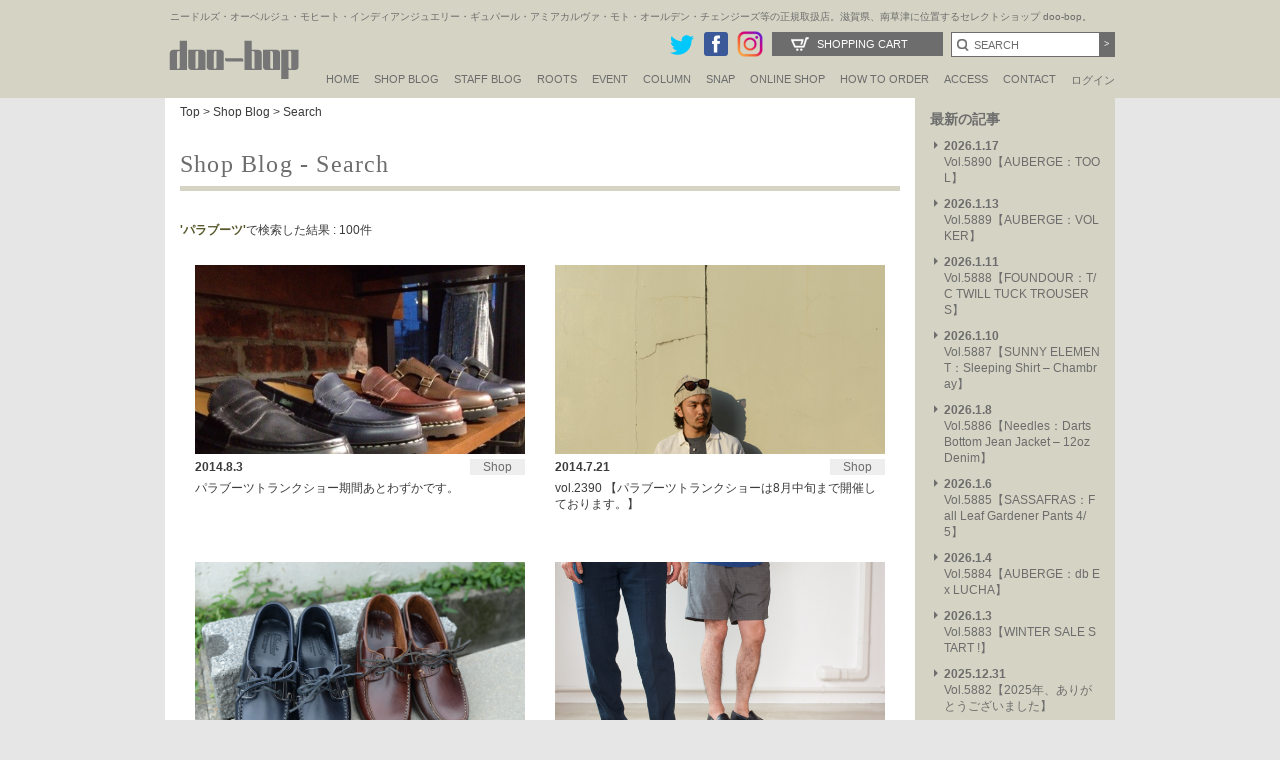

--- FILE ---
content_type: text/html; charset=UTF-8
request_url: https://www.doo-bop.com/?cat=5&s=%E3%83%91%E3%83%A9%E3%83%96%E3%83%BC%E3%83%84
body_size: 17808
content:

<!DOCTYPE html PUBLIC "-//W3C//DTD XHTML 1.0 Transitional//EN" "http://www.w3.org/TR/xhtml1/DTD/xhtml1-transitional.dtd">
<html xmlns:fb="http://www.facebook.com/2008/fbml" xmlns="http://www.w3.org/1999/xhtml" xml:lang="fi-fi" lang="fi-fi" dir="ltr" >
<head>
<meta name="facebook-domain-verification" content="lndbzd6rto5kmuhjyex7k9e03a7n27" />
<meta http-equiv="Content-Type" content="text/html; charset=utf-8" />
<meta http-equiv="X-UA-Compatible" content="IE=edge" />
<meta name="viewport" content="width=device-width,initial-scale=1.0,minimum-scale=1.0" />
<meta http-equiv="Pragma" content="no-cache" />
<meta http-equiv="cache-control" content="no-cache" />
<meta http-equiv="expires" content="0" />
<meta http-equiv="Content-language" content="ja,en" /> 
<meta name="google-site-verification" content="ZrSKPcumpxKqUTGFAGm8d_4b1_XyPgyQdmiA0N-3Zcs" />
<meta name="google-site-verification" content="2FaN3oD0U7jYMoH1SPlpFxplAx2U8IufgMnwmnmFSB4" />
<title>パラブーツ 検索結果 doo-bop Shop Blogアーカイブ-滋賀県、南草津のセレクトショップdoo-bop通販 |正規取扱店</title>
<meta name="description" content="パラブーツ 検索結果 doo-bop Shop Blogは毎日更新。doo-bop（ドゥーバップ）の取扱いブランドについて掘り下げて紹介しております。" />
<meta name="keywords" content="パラブーツ,検索結果,ブログ,doo-bop,オーベルジュ,ニードルズ,インディアンジュエリー,モト,グッドカルマデベロップメント,リコンテーラー,トゥイタッカペルティカ,ムーティ,サニーエレメント,スーパーノヴァ"  />
<link rel="shortcut icon" href="https://www.doo-bop.com/wp-content/themes/doobopofficialsite/images/doobop.ico" />
<link href="https://www.doo-bop.com/wp-content/themes/doobopofficialsite/staffblog/css/style.css?var20180301" rel="stylesheet" type="text/css" />
<link href="https://www.doo-bop.com/wp-content/themes/doobopofficialsite/style.css?var=20180301" rel="stylesheet" type="text/css" />
<link href="https://www.doo-bop.com/wp-content/themes/doobopofficialsite/css/header.css?20251111" rel="stylesheet" type="text/css" />


<script type="text/javascript" src="https://www.doo-bop.com/wp-content/themes/doobopofficialsite/js/jquery-1.9.1.min.js"></script>
<script type="text/javascript" src="https://www.doo-bop.com/wp-content/themes/doobopofficialsite/js/jquery.bxslider.min.js"></script>
<script type="text/javascript" src="https://www.doo-bop.com/wp-content/themes/doobopofficialsite/js/jquery.easing.1.3.js"></script>
<link href="https://www.doo-bop.com/wp-content/themes/doobopofficialsite/js/jquery.bxslider.css" rel="stylesheet" />
<!--<script type="text/javascript" src="/js/jquery_pack.js"></script>-->
<script type="text/javascript" src="https://www.doo-bop.com/wp-content/themes/doobopofficialsite/js/jquery.jcarousel.min.js"></script>
<!--<script type="text/javascript" src="/js/jquery.cycle.all.min.js"></script>-->
<script type="text/javascript" src="https://www.doo-bop.com/wp-content/themes/doobopofficialsite/js/cartcheck.js"></script>
<!--<script type="text/javascript" src="https://www.doo-bop.com/wp-content/themes/doobopofficialsite/js/jquery.cookie.js"></script>-->
<script type="text/javascript" src="https://www.doo-bop.com/wp-content/themes/doobopofficialsite/js/scripts.js"></script>
<script type="text/javascript" src="https://www.doo-bop.com/wp-content/themes/doobopofficialsite/js/scripts2.js"></script>
<script type="text/javascript" src="https://www.doo-bop.com/wp-content/themes/doobopofficialsite/js/ie8script.js"></script
>
<script src="https://www.doo-bop.com/wp-content/themes/doobopofficialsite/js/selectivizr-min.js" charset="utf-8"></script>
<!--[if lt IE 9]>
<script src="https://www.doo-bop.com/wp-content/themes/doobopofficialsite/js/html5shiv.js"></script>
<script src="https://www.doo-bop.com/wp-content/themes/doobopofficialsite/js/css3-mediaqueries.js"></script>
<![endif]-->

<script type="text/javascript">
<!--
function changeImage(inn){
	document.PHOTO.src=inn;
}
// -->
</script>

<!-- Google tag (gtag.js) -->
<script async src="https://www.googletagmanager.com/gtag/js?id=G-M6EB0PTDC6"></script>
<script>
  window.dataLayer = window.dataLayer || [];
  function gtag(){dataLayer.push(arguments);}
  gtag('js', new Date());

  gtag('config', 'G-M6EB0PTDC6');
</script>

<!-- Google Tag Manager20250930 -->
<script>(function(w,d,s,l,i){w[l]=w[l]||[];w[l].push({'gtm.start':
new Date().getTime(),event:'gtm.js'});var f=d.getElementsByTagName(s)[0],
j=d.createElement(s),dl=l!='dataLayer'?'&l='+l:'';j.async=true;j.src=
'https://www.googletagmanager.com/gtm.js?id='+i+dl;f.parentNode.insertBefore(j,f);
})(window,document,'script','dataLayer','GTM-MHWTCBH2');</script>
<!-- End Google Tag Manager -->
<meta name='robots' content='noindex, follow, max-image-preview:large' />
	<style>img:is([sizes="auto" i], [sizes^="auto," i]) { contain-intrinsic-size: 3000px 1500px }</style>
	<link rel='dns-prefetch' href='//www.googletagmanager.com' />
<link rel="alternate" type="application/rss+xml" title="doo-bop/ドゥーバップ &raquo; フィード" href="https://www.doo-bop.com/feed/" />
<link rel="alternate" type="application/rss+xml" title="doo-bop/ドゥーバップ &raquo; コメントフィード" href="https://www.doo-bop.com/comments/feed/" />
<link rel="alternate" type="application/rss+xml" title="doo-bop/ドゥーバップ &raquo; Tips カテゴリーのフィード" href="https://www.doo-bop.com/tips/feed/" />
<script type="text/javascript">
/* <![CDATA[ */
window._wpemojiSettings = {"baseUrl":"https:\/\/s.w.org\/images\/core\/emoji\/15.0.3\/72x72\/","ext":".png","svgUrl":"https:\/\/s.w.org\/images\/core\/emoji\/15.0.3\/svg\/","svgExt":".svg","source":{"concatemoji":"https:\/\/www.doo-bop.com\/wp-includes\/js\/wp-emoji-release.min.js?ver=6.7.4"}};
/*! This file is auto-generated */
!function(i,n){var o,s,e;function c(e){try{var t={supportTests:e,timestamp:(new Date).valueOf()};sessionStorage.setItem(o,JSON.stringify(t))}catch(e){}}function p(e,t,n){e.clearRect(0,0,e.canvas.width,e.canvas.height),e.fillText(t,0,0);var t=new Uint32Array(e.getImageData(0,0,e.canvas.width,e.canvas.height).data),r=(e.clearRect(0,0,e.canvas.width,e.canvas.height),e.fillText(n,0,0),new Uint32Array(e.getImageData(0,0,e.canvas.width,e.canvas.height).data));return t.every(function(e,t){return e===r[t]})}function u(e,t,n){switch(t){case"flag":return n(e,"\ud83c\udff3\ufe0f\u200d\u26a7\ufe0f","\ud83c\udff3\ufe0f\u200b\u26a7\ufe0f")?!1:!n(e,"\ud83c\uddfa\ud83c\uddf3","\ud83c\uddfa\u200b\ud83c\uddf3")&&!n(e,"\ud83c\udff4\udb40\udc67\udb40\udc62\udb40\udc65\udb40\udc6e\udb40\udc67\udb40\udc7f","\ud83c\udff4\u200b\udb40\udc67\u200b\udb40\udc62\u200b\udb40\udc65\u200b\udb40\udc6e\u200b\udb40\udc67\u200b\udb40\udc7f");case"emoji":return!n(e,"\ud83d\udc26\u200d\u2b1b","\ud83d\udc26\u200b\u2b1b")}return!1}function f(e,t,n){var r="undefined"!=typeof WorkerGlobalScope&&self instanceof WorkerGlobalScope?new OffscreenCanvas(300,150):i.createElement("canvas"),a=r.getContext("2d",{willReadFrequently:!0}),o=(a.textBaseline="top",a.font="600 32px Arial",{});return e.forEach(function(e){o[e]=t(a,e,n)}),o}function t(e){var t=i.createElement("script");t.src=e,t.defer=!0,i.head.appendChild(t)}"undefined"!=typeof Promise&&(o="wpEmojiSettingsSupports",s=["flag","emoji"],n.supports={everything:!0,everythingExceptFlag:!0},e=new Promise(function(e){i.addEventListener("DOMContentLoaded",e,{once:!0})}),new Promise(function(t){var n=function(){try{var e=JSON.parse(sessionStorage.getItem(o));if("object"==typeof e&&"number"==typeof e.timestamp&&(new Date).valueOf()<e.timestamp+604800&&"object"==typeof e.supportTests)return e.supportTests}catch(e){}return null}();if(!n){if("undefined"!=typeof Worker&&"undefined"!=typeof OffscreenCanvas&&"undefined"!=typeof URL&&URL.createObjectURL&&"undefined"!=typeof Blob)try{var e="postMessage("+f.toString()+"("+[JSON.stringify(s),u.toString(),p.toString()].join(",")+"));",r=new Blob([e],{type:"text/javascript"}),a=new Worker(URL.createObjectURL(r),{name:"wpTestEmojiSupports"});return void(a.onmessage=function(e){c(n=e.data),a.terminate(),t(n)})}catch(e){}c(n=f(s,u,p))}t(n)}).then(function(e){for(var t in e)n.supports[t]=e[t],n.supports.everything=n.supports.everything&&n.supports[t],"flag"!==t&&(n.supports.everythingExceptFlag=n.supports.everythingExceptFlag&&n.supports[t]);n.supports.everythingExceptFlag=n.supports.everythingExceptFlag&&!n.supports.flag,n.DOMReady=!1,n.readyCallback=function(){n.DOMReady=!0}}).then(function(){return e}).then(function(){var e;n.supports.everything||(n.readyCallback(),(e=n.source||{}).concatemoji?t(e.concatemoji):e.wpemoji&&e.twemoji&&(t(e.twemoji),t(e.wpemoji)))}))}((window,document),window._wpemojiSettings);
/* ]]> */
</script>
<style id='wp-emoji-styles-inline-css' type='text/css'>

	img.wp-smiley, img.emoji {
		display: inline !important;
		border: none !important;
		box-shadow: none !important;
		height: 1em !important;
		width: 1em !important;
		margin: 0 0.07em !important;
		vertical-align: -0.1em !important;
		background: none !important;
		padding: 0 !important;
	}
</style>
<link rel='stylesheet' id='wp-block-library-css' href='https://www.doo-bop.com/wp-includes/css/dist/block-library/style.min.css?ver=6.7.4' type='text/css' media='all' />
<style id='classic-theme-styles-inline-css' type='text/css'>
/*! This file is auto-generated */
.wp-block-button__link{color:#fff;background-color:#32373c;border-radius:9999px;box-shadow:none;text-decoration:none;padding:calc(.667em + 2px) calc(1.333em + 2px);font-size:1.125em}.wp-block-file__button{background:#32373c;color:#fff;text-decoration:none}
</style>
<style id='global-styles-inline-css' type='text/css'>
:root{--wp--preset--aspect-ratio--square: 1;--wp--preset--aspect-ratio--4-3: 4/3;--wp--preset--aspect-ratio--3-4: 3/4;--wp--preset--aspect-ratio--3-2: 3/2;--wp--preset--aspect-ratio--2-3: 2/3;--wp--preset--aspect-ratio--16-9: 16/9;--wp--preset--aspect-ratio--9-16: 9/16;--wp--preset--color--black: #000000;--wp--preset--color--cyan-bluish-gray: #abb8c3;--wp--preset--color--white: #ffffff;--wp--preset--color--pale-pink: #f78da7;--wp--preset--color--vivid-red: #cf2e2e;--wp--preset--color--luminous-vivid-orange: #ff6900;--wp--preset--color--luminous-vivid-amber: #fcb900;--wp--preset--color--light-green-cyan: #7bdcb5;--wp--preset--color--vivid-green-cyan: #00d084;--wp--preset--color--pale-cyan-blue: #8ed1fc;--wp--preset--color--vivid-cyan-blue: #0693e3;--wp--preset--color--vivid-purple: #9b51e0;--wp--preset--gradient--vivid-cyan-blue-to-vivid-purple: linear-gradient(135deg,rgba(6,147,227,1) 0%,rgb(155,81,224) 100%);--wp--preset--gradient--light-green-cyan-to-vivid-green-cyan: linear-gradient(135deg,rgb(122,220,180) 0%,rgb(0,208,130) 100%);--wp--preset--gradient--luminous-vivid-amber-to-luminous-vivid-orange: linear-gradient(135deg,rgba(252,185,0,1) 0%,rgba(255,105,0,1) 100%);--wp--preset--gradient--luminous-vivid-orange-to-vivid-red: linear-gradient(135deg,rgba(255,105,0,1) 0%,rgb(207,46,46) 100%);--wp--preset--gradient--very-light-gray-to-cyan-bluish-gray: linear-gradient(135deg,rgb(238,238,238) 0%,rgb(169,184,195) 100%);--wp--preset--gradient--cool-to-warm-spectrum: linear-gradient(135deg,rgb(74,234,220) 0%,rgb(151,120,209) 20%,rgb(207,42,186) 40%,rgb(238,44,130) 60%,rgb(251,105,98) 80%,rgb(254,248,76) 100%);--wp--preset--gradient--blush-light-purple: linear-gradient(135deg,rgb(255,206,236) 0%,rgb(152,150,240) 100%);--wp--preset--gradient--blush-bordeaux: linear-gradient(135deg,rgb(254,205,165) 0%,rgb(254,45,45) 50%,rgb(107,0,62) 100%);--wp--preset--gradient--luminous-dusk: linear-gradient(135deg,rgb(255,203,112) 0%,rgb(199,81,192) 50%,rgb(65,88,208) 100%);--wp--preset--gradient--pale-ocean: linear-gradient(135deg,rgb(255,245,203) 0%,rgb(182,227,212) 50%,rgb(51,167,181) 100%);--wp--preset--gradient--electric-grass: linear-gradient(135deg,rgb(202,248,128) 0%,rgb(113,206,126) 100%);--wp--preset--gradient--midnight: linear-gradient(135deg,rgb(2,3,129) 0%,rgb(40,116,252) 100%);--wp--preset--font-size--small: 13px;--wp--preset--font-size--medium: 20px;--wp--preset--font-size--large: 36px;--wp--preset--font-size--x-large: 42px;--wp--preset--spacing--20: 0.44rem;--wp--preset--spacing--30: 0.67rem;--wp--preset--spacing--40: 1rem;--wp--preset--spacing--50: 1.5rem;--wp--preset--spacing--60: 2.25rem;--wp--preset--spacing--70: 3.38rem;--wp--preset--spacing--80: 5.06rem;--wp--preset--shadow--natural: 6px 6px 9px rgba(0, 0, 0, 0.2);--wp--preset--shadow--deep: 12px 12px 50px rgba(0, 0, 0, 0.4);--wp--preset--shadow--sharp: 6px 6px 0px rgba(0, 0, 0, 0.2);--wp--preset--shadow--outlined: 6px 6px 0px -3px rgba(255, 255, 255, 1), 6px 6px rgba(0, 0, 0, 1);--wp--preset--shadow--crisp: 6px 6px 0px rgba(0, 0, 0, 1);}:where(.is-layout-flex){gap: 0.5em;}:where(.is-layout-grid){gap: 0.5em;}body .is-layout-flex{display: flex;}.is-layout-flex{flex-wrap: wrap;align-items: center;}.is-layout-flex > :is(*, div){margin: 0;}body .is-layout-grid{display: grid;}.is-layout-grid > :is(*, div){margin: 0;}:where(.wp-block-columns.is-layout-flex){gap: 2em;}:where(.wp-block-columns.is-layout-grid){gap: 2em;}:where(.wp-block-post-template.is-layout-flex){gap: 1.25em;}:where(.wp-block-post-template.is-layout-grid){gap: 1.25em;}.has-black-color{color: var(--wp--preset--color--black) !important;}.has-cyan-bluish-gray-color{color: var(--wp--preset--color--cyan-bluish-gray) !important;}.has-white-color{color: var(--wp--preset--color--white) !important;}.has-pale-pink-color{color: var(--wp--preset--color--pale-pink) !important;}.has-vivid-red-color{color: var(--wp--preset--color--vivid-red) !important;}.has-luminous-vivid-orange-color{color: var(--wp--preset--color--luminous-vivid-orange) !important;}.has-luminous-vivid-amber-color{color: var(--wp--preset--color--luminous-vivid-amber) !important;}.has-light-green-cyan-color{color: var(--wp--preset--color--light-green-cyan) !important;}.has-vivid-green-cyan-color{color: var(--wp--preset--color--vivid-green-cyan) !important;}.has-pale-cyan-blue-color{color: var(--wp--preset--color--pale-cyan-blue) !important;}.has-vivid-cyan-blue-color{color: var(--wp--preset--color--vivid-cyan-blue) !important;}.has-vivid-purple-color{color: var(--wp--preset--color--vivid-purple) !important;}.has-black-background-color{background-color: var(--wp--preset--color--black) !important;}.has-cyan-bluish-gray-background-color{background-color: var(--wp--preset--color--cyan-bluish-gray) !important;}.has-white-background-color{background-color: var(--wp--preset--color--white) !important;}.has-pale-pink-background-color{background-color: var(--wp--preset--color--pale-pink) !important;}.has-vivid-red-background-color{background-color: var(--wp--preset--color--vivid-red) !important;}.has-luminous-vivid-orange-background-color{background-color: var(--wp--preset--color--luminous-vivid-orange) !important;}.has-luminous-vivid-amber-background-color{background-color: var(--wp--preset--color--luminous-vivid-amber) !important;}.has-light-green-cyan-background-color{background-color: var(--wp--preset--color--light-green-cyan) !important;}.has-vivid-green-cyan-background-color{background-color: var(--wp--preset--color--vivid-green-cyan) !important;}.has-pale-cyan-blue-background-color{background-color: var(--wp--preset--color--pale-cyan-blue) !important;}.has-vivid-cyan-blue-background-color{background-color: var(--wp--preset--color--vivid-cyan-blue) !important;}.has-vivid-purple-background-color{background-color: var(--wp--preset--color--vivid-purple) !important;}.has-black-border-color{border-color: var(--wp--preset--color--black) !important;}.has-cyan-bluish-gray-border-color{border-color: var(--wp--preset--color--cyan-bluish-gray) !important;}.has-white-border-color{border-color: var(--wp--preset--color--white) !important;}.has-pale-pink-border-color{border-color: var(--wp--preset--color--pale-pink) !important;}.has-vivid-red-border-color{border-color: var(--wp--preset--color--vivid-red) !important;}.has-luminous-vivid-orange-border-color{border-color: var(--wp--preset--color--luminous-vivid-orange) !important;}.has-luminous-vivid-amber-border-color{border-color: var(--wp--preset--color--luminous-vivid-amber) !important;}.has-light-green-cyan-border-color{border-color: var(--wp--preset--color--light-green-cyan) !important;}.has-vivid-green-cyan-border-color{border-color: var(--wp--preset--color--vivid-green-cyan) !important;}.has-pale-cyan-blue-border-color{border-color: var(--wp--preset--color--pale-cyan-blue) !important;}.has-vivid-cyan-blue-border-color{border-color: var(--wp--preset--color--vivid-cyan-blue) !important;}.has-vivid-purple-border-color{border-color: var(--wp--preset--color--vivid-purple) !important;}.has-vivid-cyan-blue-to-vivid-purple-gradient-background{background: var(--wp--preset--gradient--vivid-cyan-blue-to-vivid-purple) !important;}.has-light-green-cyan-to-vivid-green-cyan-gradient-background{background: var(--wp--preset--gradient--light-green-cyan-to-vivid-green-cyan) !important;}.has-luminous-vivid-amber-to-luminous-vivid-orange-gradient-background{background: var(--wp--preset--gradient--luminous-vivid-amber-to-luminous-vivid-orange) !important;}.has-luminous-vivid-orange-to-vivid-red-gradient-background{background: var(--wp--preset--gradient--luminous-vivid-orange-to-vivid-red) !important;}.has-very-light-gray-to-cyan-bluish-gray-gradient-background{background: var(--wp--preset--gradient--very-light-gray-to-cyan-bluish-gray) !important;}.has-cool-to-warm-spectrum-gradient-background{background: var(--wp--preset--gradient--cool-to-warm-spectrum) !important;}.has-blush-light-purple-gradient-background{background: var(--wp--preset--gradient--blush-light-purple) !important;}.has-blush-bordeaux-gradient-background{background: var(--wp--preset--gradient--blush-bordeaux) !important;}.has-luminous-dusk-gradient-background{background: var(--wp--preset--gradient--luminous-dusk) !important;}.has-pale-ocean-gradient-background{background: var(--wp--preset--gradient--pale-ocean) !important;}.has-electric-grass-gradient-background{background: var(--wp--preset--gradient--electric-grass) !important;}.has-midnight-gradient-background{background: var(--wp--preset--gradient--midnight) !important;}.has-small-font-size{font-size: var(--wp--preset--font-size--small) !important;}.has-medium-font-size{font-size: var(--wp--preset--font-size--medium) !important;}.has-large-font-size{font-size: var(--wp--preset--font-size--large) !important;}.has-x-large-font-size{font-size: var(--wp--preset--font-size--x-large) !important;}
:where(.wp-block-post-template.is-layout-flex){gap: 1.25em;}:where(.wp-block-post-template.is-layout-grid){gap: 1.25em;}
:where(.wp-block-columns.is-layout-flex){gap: 2em;}:where(.wp-block-columns.is-layout-grid){gap: 2em;}
:root :where(.wp-block-pullquote){font-size: 1.5em;line-height: 1.6;}
</style>
<link rel='stylesheet' id='fancybox-css' href='https://www.doo-bop.com/wp-content/plugins/easy-fancybox/css/jquery.fancybox.min.css?ver=1.3.24' type='text/css' media='screen' />
<style id='fancybox-inline-css' type='text/css'>
#fancybox-outer{background:#fff}#fancybox-content{background:#fff;border-color:#fff;color:inherit;}
</style>
<script type="text/javascript" src="https://www.doo-bop.com/wp-includes/js/jquery/jquery.min.js?ver=3.7.1" id="jquery-core-js"></script>
<script type="text/javascript" src="https://www.doo-bop.com/wp-includes/js/jquery/jquery-migrate.min.js?ver=3.4.1" id="jquery-migrate-js"></script>

<!-- Site Kit によって追加された Google タグ（gtag.js）スニペット -->
<!-- Google アナリティクス スニペット (Site Kit が追加) -->
<script type="text/javascript" src="https://www.googletagmanager.com/gtag/js?id=GT-TBWLDCGF" id="google_gtagjs-js" async></script>
<script type="text/javascript" id="google_gtagjs-js-after">
/* <![CDATA[ */
window.dataLayer = window.dataLayer || [];function gtag(){dataLayer.push(arguments);}
gtag("set","linker",{"domains":["www.doo-bop.com"]});
gtag("js", new Date());
gtag("set", "developer_id.dZTNiMT", true);
gtag("config", "GT-TBWLDCGF");
 window._googlesitekit = window._googlesitekit || {}; window._googlesitekit.throttledEvents = []; window._googlesitekit.gtagEvent = (name, data) => { var key = JSON.stringify( { name, data } ); if ( !! window._googlesitekit.throttledEvents[ key ] ) { return; } window._googlesitekit.throttledEvents[ key ] = true; setTimeout( () => { delete window._googlesitekit.throttledEvents[ key ]; }, 5 ); gtag( "event", name, { ...data, event_source: "site-kit" } ); }; 
/* ]]> */
</script>
<link rel="https://api.w.org/" href="https://www.doo-bop.com/wp-json/" /><link rel="alternate" title="JSON" type="application/json" href="https://www.doo-bop.com/wp-json/wp/v2/categories/5" /><link rel="EditURI" type="application/rsd+xml" title="RSD" href="https://www.doo-bop.com/xmlrpc.php?rsd" />
<meta name="generator" content="WordPress 6.7.4" />
<meta name="generator" content="Site Kit by Google 1.170.0" /></head>

<body onload="init()" class="archive search search-results category category-tips category-5">
  <a name="top" id="top"></a>

<!--<div id="fb-root"></div>-->
<!--<script>(function(d, s, id) {
  var js, fjs = d.getElementsByTagName(s)[0];
  if (d.getElementById(id)) return;
  js = d.createElement(s); js.id = id;
  js.src = "//connect.facebook.net/ja_JP/sdk.js#xfbml=1&version=v2.8&appId=1448121172121985";
  fjs.parentNode.insertBefore(js, fjs);
}(document, 'script', 'facebook-jssdk'));</script>-->

  <div id="headerarea">
    <div id="header">
      <h1>ニードルズ・オーベルジュ・モヒート・インディアンジュエリー・ギュパール・アミアカルヴァ・モト・オールデン・チェンジーズ等の正規取扱店。滋賀県、南草津に位置するセレクトショップ doo-bop。</h1>
      <div class="title"><a href="https://www.doo-bop.com"><img src="https://www.doo-bop.com/wp-content/themes/doobopofficialsite/images/doo-bop.png" alt="doo-bopドゥーバップ" width="139" height="54" border="0" /></a></div>
      <div id="globalnavigation">
        <ul>
          <li><a href="https://www.doo-bop.com">HOME</a></li>
          <li><a href="https://www.doo-bop.com/tips/">SHOP BLOG</a></li>

          <li><a href="javascript:void()">STAFF BLOG</a>
            <ul>
              <li><a href="/nakajima/">NAKAJIMA'S BLOG</a></li>
			  <li><a href="/tsukamoto/">TSUKAMOTO'S BLOG</a></li>
       <!--<li><a href="/ogawa/">OGAWA'S BLOG</a></li>-->
<!--			  <li><a href="/tokura/">TOKURA'S BLOG</a></li>-->
<!--			  <li><a href="/fujii/">FUJII'S BLOG</a></li>-->
            </ul>
          </li>

          <li><a href="https://www.doo-bop.com/roots/">Roots</a></li>

          <li><a href="https://www.doo-bop.com/event/">EVENT</a></li>
		  <li><a href="https://www.doo-bop.com/column/">Column</a></li>

          <li><a href="https://www.doo-bop.com/snap/">Snap</a></li>


          <li><a href="https://www.doo-bop.com/shopping/">ONLINE SHOP</a></li>
          <li><a href="https://www.doo-bop.com/shopping/shop/index.php">How to Order</a>
            <ul>
              <li><a href="https://www.doo-bop.com/shopping/shop/index.php#order">How to Order</a></li>
<li><a href="https://www.doo-bop.com/shopping/shop/index.php#option">修理・ラッピングギフト</a></li>
<li><a href="https://www.doo-bop.com/shopping/shop/index.php#shop">特定商取引に関する表記</a></li>
<li><a href="https://www.doo-bop.com/shopping/shop/index.php#returned">返品・交換について</a></li>
<li><a href="https://www.doo-bop.com/shopping/shop/index.php#tokuten">doo-bop会員特典</a></li>
</ul>
</li>
          <li><a href="https://www.doo-bop.com/access/">ACCESS</a></li>
          <li><a href="https://www.doo-bop.com/shopping/contact/">CONTACT</a></li>
          <!--<li><a href="https://www.doo-bop.com/shopping/magazine/index.php">Mail magazine</a></li>-->
          <li class="ja"><a href="https://www.doo-bop.com/shopping/member/signin.php">ログイン</a></li>
        </ul>
      </div>
<div class="spview">
<div class="spmenu" id="spmenu">三</div>
<div class="onlineshop"><a href="https://www.doo-bop.com/shopping/sp/">オンラインショップ</a></div>

	          <div class="hlogin2-"><a href="https://www.doo-bop.com/shopping/sp/member/login.php">ログイン</a></div>



</div>
      <div class="searcharea2">
        <form name="searchform" method="post" action="https://www.doo-bop.com/shopping/products/list.php">
          <input type="text" name="txtKeyword" id="txtKeyword" size="20" onclick="javascript: document.getElementById('txtKeyword').value = '';" value="SEARCH" class="inputd" />
          <input type="submit" name="Submit" value="&gt;" class="nextb" />
        </form>
      </div>
      <div class="cart2"><a href="https://www.doo-bop.com/shopping/order/cart.php">Shopping Cart</a></div>
      
     
      
      <div class="snsbtn"><a href="https://twitter.com/doobopNO1" target="_blank"><img src="https://www.doo-bop.com/wp-content/themes/doobopofficialsite/images/twitter.png" alt="ドゥーバップTwitter" width="28" /></a><a href="https://www.facebook.com/doobopinc" target="_blank"><img src="https://www.doo-bop.com/wp-content/themes/doobopofficialsite/images/fb.png" width="28" alt="ドゥーバップFACEBOOK" /></a><a href="http://instagram.com/doobop11734" target="_blank"><img src="https://www.doo-bop.com/wp-content/themes/doobopofficialsite/images/btn_insta.png" alt="ドゥーバップinstagram" width="28" /></a><!--<a href="https://plus.google.com/114928534219790676100/about" target="_blank"><img src="https://www.doo-bop.com/wp-content/themes/doobopofficialsite/images/gp.png" alt="ドゥーバップGooglePlus" /></a>--></div>
    </div>
  </div>
  <!--//headerarea-->


  <div id="overlaybg2"></div>
<div id="overlayMenu">
<div class="logo"><a href="https://www.doo-bop.com"><img src="https://www.doo-bop.com/wp-content/themes/doobopofficialsite/images/doo-bop.png" alt="doo-bopドゥーバップ" width="139" height="54" border="0" /></a></div>
	<div class="menu-inner"> 
		<div id="menuclose"></div>
		
		<div class="menu-button">
								<a href="https://www.doo-bop.com/shopping/sp/member/login.php">ログイン</a>
				</div>

		<div class="menu-button custom">
		<a href="https://www.doo-bop.com/shopping/sp/index.php">オンラインショップ</a>
		</div>
	
		<div class="menu-inner2">	
	<ul>
	<li><a href="/nakajima/">Nakajima's Blog</a></li>
	<li><a href="/tsukamoto/">Tsukamoto's Blog</a></li>

	<li class="half"><a href="/tips/">Shop Blog</a></li>
	<li class="half"><a href="/roots/">Roots</a></li>
	<li class="half"><a href="/event/">Event</a></li>
	<li class="half"><a href="/column/">Column</a></li>
	<li class="half2"><a href="/snap/">Snap</a></li>
	</ul>
	<h4>Shop information</h4>
<ul>
<li><a href="https://www.doo-bop.com/shopping/sp/shop/index.php">How to Order</a></li>
<li><a href="https://www.doo-bop.com/shopping/sp/shop/tokuten.php">doo-bop会員特典</a></li>
<li><a href="https://www.doo-bop.com/shopping/sp/shop/wrapping.php">修理・ラッピングギフト</a></li>
<li><a href="https://www.doo-bop.com/shopping/sp/shop/shop.php">特定商取引に関する表記</a></li>
<li><a href="https://www.doo-bop.com/shopping/sp/shop/shop.php#returned">返品・交換について</a></li>
<li><a href="https://www.doo-bop.com/shopping/sp/shop/privacy.php">Privacy Policy</a></li>
<li><a href="https://www.doo-bop.com/shopping/sp/contact">お問い合わせ</a></li>
 </ul>
</div>


<div class="menu-button2">
		<a href="/">doo-bop オフィシャルサイト</a>
		</div>
	
		<ul class="snsiconsp">
		<li><a href="https://instagram.com/doobop11734" target="_blank"><img src="/shopping/images/btn_insta.png" alt="ドゥーバップinstagram" width="28" /></a></li>
		<li><a href="https://twitter.com/doobopNO1" target="_blank"><img src="/shopping/images/twitter.png" alt="ドゥーバップTwitter" width="28" /></a></li>
		<li><a href="https://www.facebook.com/doobopinc" target="_blank"><img src="/shopping/images/fb.png" width="28" alt="ドゥーバップFACEBOOK" border="0" /></a></li>
		</ul>
</div>
</div>
  <div id="container">
    <!--<div class="btntop"><a href="https://www.doo-bop.com"></a></div>-->

    <div id="contents">
      <div id="menumode"></div>

      <div id="blog_news">
        <p class="plist"><a href="/">Top</a>&nbsp;&gt;&nbsp;<a href="https://www.doo-bop.com/tips/" title="View all posts in Tips">Shop Blog</a>&nbsp;&gt;&nbsp;Search</p>
        <div id="blogtitle">Shop Blog - Search</div>
        <p class="keyword"><span class="tag">'パラブーツ'</span>で検索した結果&nbsp;:&nbsp;100件</p>
        <ul class="news2">
          <li>
            <a href="https://www.doo-bop.com/%e3%83%91%e3%83%a9%e3%83%96%e3%83%bc%e3%83%84%e3%83%88%e3%83%a9%e3%83%b3%e3%82%af%e3%82%b7%e3%83%a7%e3%83%bc%e6%9c%9f%e9%96%93%e3%81%82%e3%81%a8%e3%82%8f%e3%81%9a%e3%81%8b%e3%81%a7%e3%81%99%e3%80%82/">
              <div class="photo">
                <!--ブログ先頭の写真-->
                <img src="/wp-content/uploads/2014/08/20140803-191455-69295797.jpg" alt="20140803-191455-69295797.jpg" width="451" height="600" width="" height="" border="" /></div>
              <dl class="news">
                <dt class="cate tips">Shop</dt>
                <dd class="date">2014.8.3</dd>
                <dd class="kiji">パラブーツトランクショー期間あとわずかです。</dd>
              </dl>
            </a>
          </li>
          <li>
            <a href="https://www.doo-bop.com/vol-2390-%e3%80%90%e3%83%91%e3%83%a9%e3%83%96%e3%83%bc%e3%83%84%e3%83%88%e3%83%a9%e3%83%b3%e3%82%af%e3%82%b7%e3%83%a7%e3%83%bc%e3%81%af8%e6%9c%88%e4%b8%ad%e6%97%ac%e3%81%be%e3%81%a7%e9%96%8b%e5%82%ac/">
              <div class="photo">
                <!--ブログ先頭の写真-->
                <img src="/wp-content/uploads/2014/07/20121107-DSC_1037.jpg" alt="20121107-DSC_1037" width="492" height="750" width="" height="" border="" /></div>
              <dl class="news">
                <dt class="cate tips">Shop</dt>
                <dd class="date">2014.7.21</dd>
                <dd class="kiji">vol.2390 【パラブーツトランクショーは8月中旬まで開催しております。】</dd>
              </dl>
            </a>
          </li>
          <li>
            <a href="https://www.doo-bop.com/vol-2375-%e3%80%90%e3%83%91%e3%83%a9%e3%83%96%e3%83%bc%e3%83%84%e3%83%88%e3%83%a9%e3%83%b3%e3%82%af%e3%82%b7%e3%83%a7%e3%83%bc%e9%96%8b%e5%82%ac%e3%81%97%e3%81%be%e3%81%99%e3%80%91/">
              <div class="photo">
                <!--ブログ先頭の写真-->
                <img src="/wp-content/uploads/2014/07/20121023-DSC_7766.jpg" alt="20121023-DSC_7766" width="750" height="501" width="" height="" border="" /></div>
              <dl class="news">
                <dt class="cate tips">Shop</dt>
                <dd class="date">2014.7.6</dd>
                <dd class="kiji">vol.2375 【パラブーツトランクショー開催します!!!】</dd>
              </dl>
            </a>
          </li>
          <li>
            <a href="https://www.doo-bop.com/%e3%83%91%e3%83%a9%e3%83%96%e3%83%bc%e3%83%84%e3%80%81%e3%83%88%e3%83%a9%e3%83%b3%e3%82%af%e3%82%b7%e3%83%a7%e3%83%bc%e4%bb%8a%e5%b9%b4%e3%82%82%e9%96%8b%e5%82%ac%e8%87%b4%e3%81%97%e3%81%be%e3%81%99/">
              <div class="photo">
                <!--ブログ先頭の写真-->
                <img src="/wp-content/uploads/2014/07/20140618-DSC_3621.jpg" alt="20140618-DSC_3621" width="650" height="433" width="" height="" border="" /></div>
              <dl class="news">
                <dt class="cate tips">Shop</dt>
                <dd class="date">2014.7.3</dd>
                <dd class="kiji">パラブーツ、トランクショー今年も開催致します。</dd>
              </dl>
            </a>
          </li>
          <li>
            <a href="https://www.doo-bop.com/%e9%9b%a8%e3%81%ae%e6%97%a5%e3%81%af%e3%83%91%e3%83%a9%e3%83%96%e3%83%bc%e3%83%84%e3%81%a7%e3%80%82%e9%9b%aa%e3%81%ae%e6%97%a5%e3%82%82%e3%83%91%e3%83%a9%e3%83%96%e3%83%bc%e3%83%84%e3%81%a7%e5%ae%89/">
              <div class="photo">
                <!--ブログ先頭の写真-->
                <img src="/wp-content/uploads/2014/02/o0600039912839911168.jpg" width="600" height="399" width="" height="" border="" /></div>
              <dl class="news">
                <dt class="cate tips">Shop</dt>
                <dd class="date">2014.2.8</dd>
                <dd class="kiji">雨の日はパラブーツで。雪の日もパラブーツで安心の足元を。</dd>
              </dl>
            </a>
          </li>
          <li>
            <a href="https://www.doo-bop.com/vol-2197%e3%80%80%e3%80%8e%e5%a4%a7%e5%ae%9a%e7%95%aa%e3%83%91%e3%83%a9%e3%83%96%e3%83%bc%e3%83%84%e3%81%8b%e3%82%89%e6%b0%97%e5%93%81%e6%bc%82%e3%81%86%e5%93%81%e7%95%aa%e3%81%ae%e3%81%94%e7%b4%b9/">
              <div class="photo">
                <!--ブログ先頭の写真-->
                <img src="/tipsimg/2014/01/0108/20140108-DSC_3355.jpg" width="750" height="499" width="" height="" border="" /></div>
              <dl class="news">
                <dt class="cate tips">Shop</dt>
                <dd class="date">2014.1.8</dd>
                <dd class="kiji">vol.2197 『大定番パラブーツから気品漂う品番のご紹介です』</dd>
              </dl>
            </a>
          </li>
          <li>
            <a href="https://www.doo-bop.com/vol-3705%e3%80%90needles%ef%bc%9acenter-seam-easy-pant%e3%80%91/">
              <div class="photo">
                <!--ブログ先頭の写真-->
                <img src="/wp-content/uploads/2018/07/DSC_7908-1.jpg" alt="dsc_7908" width="750" height="450" width="" height="" border="" /></div>
              <dl class="news">
                <dt class="cate tips">Shop</dt>
                <dd class="date">2018.7.31</dd>
                <dd class="kiji">Vol.3705【Needles：Center Seam Easy Pant】</dd>
              </dl>
            </a>
          </li>
          <li>
            <a href="https://www.doo-bop.com/vol-3353%e3%80%90sassafras%ef%bc%9afall-leaf-sprayer-gabardine%e3%80%82%e3%80%91/">
              <div class="photo">
                <!--ブログ先頭の写真-->
                <img src="/wp-content/uploads/2017/06/20170613-DSC_3430.jpg" alt="20170613-dsc_3430" width="750" height="450" width="" height="" border="" /></div>
              <dl class="news">
                <dt class="cate tips">Shop</dt>
                <dd class="date">2017.6.14</dd>
                <dd class="kiji">vol.3353【SASSAFRAS：Fall Leaf Sprayer &#8211; Gabardine。】</dd>
              </dl>
            </a>
          </li>
          <li>
            <a href="https://www.doo-bop.com/vol-3188-%e3%80%90paraboot-collection%e3%81%a8roots%e6%9b%b4%e6%96%b0%e3%80%82%e3%80%91/">
              <div class="photo">
                <!--ブログ先頭の写真-->
                <img src="/wp-content/uploads/2016/12/DSC_7690.jpg" alt="dsc_7690" width="750" height="450" width="" height="" border="" /></div>
              <dl class="news">
                <dt class="cate tips">Shop</dt>
                <dd class="date">2016.12.4</dd>
                <dd class="kiji">vol.3188 【PARABOOT CollectionとRoots更新。】</dd>
              </dl>
            </a>
          </li>
          <li>
            <a href="https://www.doo-bop.com/vol-3185-%e3%80%90paraboot%e3%81%ae%e3%83%aa%e3%82%b9%e3%83%ac%e3%82%b6%e3%83%bc%e3%80%82%e3%80%91/">
              <div class="photo">
                <!--ブログ先頭の写真-->
                <img src="/wp-content/uploads/2016/12/DSC_6170.jpg" alt="dsc_6170" width="750" height="450" width="" height="" border="" /></div>
              <dl class="news">
                <dt class="cate tips">Shop</dt>
                <dd class="date">2016.12.1</dd>
                <dd class="kiji">vol.3185 【Parabootのリスレザー。】</dd>
              </dl>
            </a>
          </li>
          <li>
            <a href="https://www.doo-bop.com/vol-3181-%e3%80%90paraboot-trunk-show%e3%81%a8%e3%80%82%e3%80%91/">
              <div class="photo">
                <!--ブログ先頭の写真-->
                <img src="/wp-content/uploads/2016/11/DSC_3971.jpg" alt="dsc_3971" width="750" height="501" width="" height="" border="" /></div>
              <dl class="news">
                <dt class="cate tips">Shop</dt>
                <dd class="date">2016.11.27</dd>
                <dd class="kiji">vol.3181 【Paraboot Trunk ShowとShoe CareとDual Thermo。】</dd>
              </dl>
            </a>
          </li>
          <li>
            <a href="https://www.doo-bop.com/vol-3127-%e3%80%90mojito-2017-ss-pre-meeting-%e3%81%84%e3%82%88%e3%81%84%e3%82%88%e6%98%8e%e6%97%a5%e3%81%8b%e3%82%89%e3%80%82%e3%80%91/">
              <div class="photo">
                <!--ブログ先頭の写真-->
                <img src="/wp-content/uploads/2016/09/DSC_7488.jpg" alt="dsc_7488" width="750" height="482" width="" height="" border="" /></div>
              <dl class="news">
                <dt class="cate tips">Shop</dt>
                <dd class="date">2016.9.30</dd>
                <dd class="kiji">vol.3127 【MOJITO 2017 S/S Pre-meeting.いよいよ明日から。】</dd>
              </dl>
            </a>
          </li>
          <li>
            <a href="https://www.doo-bop.com/vol-3126-%e3%80%90%e9%9b%a8%e3%81%ae%e6%97%a5%e3%81%ae%e4%b8%80%e8%b6%b3%e3%80%82%e3%80%91/">
              <div class="photo">
                <!--ブログ先頭の写真-->
                <img src="/wp-content/uploads/2016/09/DSC_5715.jpg" alt="dsc_5715" width="750" height="482" width="" height="" border="" /></div>
              <dl class="news">
                <dt class="cate tips">Shop</dt>
                <dd class="date">2016.9.29</dd>
                <dd class="kiji">vol.3126 【雨の日の一足。】</dd>
              </dl>
            </a>
          </li>
          <li>
            <a href="https://www.doo-bop.com/vol-3106-%e3%80%90sassafeas%e3%82%88%e3%82%8a%e5%ae%9a%e7%95%aa%e3%81%ae1%e6%9c%ac%e3%81%8c%e5%85%a5%e8%8d%b7%e3%81%97%e3%81%be%e3%81%97%e3%81%9f%e3%80%82%e3%80%91/">
              <div class="photo">
                <!--ブログ先頭の写真-->
                <img src="/wp-content/uploads/2016/09/DSC_5186.jpg" alt="DSC_5186" width="750" height="450" width="" height="" border="" /></div>
              <dl class="news">
                <dt class="cate tips">Shop</dt>
                <dd class="date">2016.9.6</dd>
                <dd class="kiji">vol.3106 【SASSAFEASより定番の1本が入荷しました。】</dd>
              </dl>
            </a>
          </li>
          <li>
            <a href="https://www.doo-bop.com/vol-3007-%e3%80%90paraboot-reims-nuit-%e5%86%8d%e5%85%a5%e8%8d%b7%ef%bc%81%ef%bc%81%e3%80%91/">
              <div class="photo">
                <!--ブログ先頭の写真-->
                <img src="/wp-content/uploads/2016/05/DSC_5532.jpg" alt="DSC_5532" width="750" height="422" width="" height="" border="" /></div>
              <dl class="news">
                <dt class="cate tips">Shop</dt>
                <dd class="date">2016.5.22</dd>
                <dd class="kiji">vol.3007 【PARABOOT REIMS &#8211; NUIT 再入荷！！】</dd>
              </dl>
            </a>
          </li>
          <li>
            <a href="https://www.doo-bop.com/vol-2998-%e3%80%90paraboot-barth%e3%80%82%e3%80%91/">
              <div class="photo">
                <!--ブログ先頭の写真-->
                <img src="//wp-content/uploads/2016/05/DSC_1111.jpg" alt="DSC_1111" width="750" height="450" width="" height="" border="" /></div>
              <dl class="news">
                <dt class="cate tips">Shop</dt>
                <dd class="date">2016.5.12</dd>
                <dd class="kiji">vol.2998 【PARABOOT Barth。】</dd>
              </dl>
            </a>
          </li>
          <li>
            <a href="https://www.doo-bop.com/vol-2979-%e3%80%90%e5%88%a5%e6%b3%a8%e3%82%b7%e3%83%a3%e3%83%84%e3%81%8c%e5%85%a5%e8%8d%b7%e3%81%97%e3%81%a6%e3%81%8a%e3%82%8a%e3%81%be%e3%81%99%e3%80%82%e3%80%91/">
              <div class="photo">
                <!--ブログ先頭の写真-->
                <img src="/wp-content/uploads/2016/04/DSC_1877.jpg" alt="DSC_1877" width="750" height="501" width="" height="" border="" /></div>
              <dl class="news">
                <dt class="cate tips">Shop</dt>
                <dd class="date">2016.4.23</dd>
                <dd class="kiji">vol.2979 【INDIVIDUALIZED SHIRTSの別注品番が入荷しております。】</dd>
              </dl>
            </a>
          </li>
          <li>
            <a href="https://www.doo-bop.com/vol-2970%e3%80%90teatora-ice-tropical-%e3%82%b7%e3%83%aa%e3%83%bc%e3%82%ba%e3%80%82%e3%80%91/">
              <div class="photo">
                <!--ブログ先頭の写真-->
                <img src="/wp-content/uploads/2016/04/DSC_9162.jpg" alt="DSC_9162" width="750" height="501" width="" height="" border="" /></div>
              <dl class="news">
                <dt class="cate tips">Shop</dt>
                <dd class="date">2016.4.11</dd>
                <dd class="kiji">vol.2970【TEATORA ICE TROPICAL シリーズ。】</dd>
              </dl>
            </a>
          </li>
        </ul>
        <!-- pager -->
              <div class="navigation">


        <!--最新の記事-->
        <a href="https://www.doo-bop.com/?cat=5&#038;s=%E3%83%91%E3%83%A9%E3%83%96%E3%83%BC%E3%83%84" class="first">&lt;&lt;&nbsp;First Page</a>
        <!--１つ新しい記事-->
        <!--<a href="#" class="prev">&lt;&lt;&nbsp;PREV</a>-->
                <!--最古の記事-->
        <a href="https://www.doo-bop.com/page/6/?cat=5&#038;s=%E3%83%91%E3%83%A9%E3%83%96%E3%83%BC%E3%83%84" class="last">Last Page&nbsp;&gt;&gt;</a>
        <!--１つ古い記事-->
        <!--<a href="#" class="next">NEXT&nbsp;&gt;&gt;</a>-->
        <a href="https://www.doo-bop.com/page/2/?cat=5&#038;s=%E3%83%91%E3%83%A9%E3%83%96%E3%83%BC%E3%83%84" class="next">NEXT&nbsp;&gt;&gt;</a>      </div>
        <!-- /pager -->

      </div>
      <!--//blog_news↑-->

      <div id="sub">
        <!-- 最近の記事 -->
              <div class="section" id="newEntry">
        <p class="title">最新の記事</p>
        <ul>
          <li><a href="https://www.doo-bop.com/vol-5890%e3%80%90auberge%ef%bc%9atool%e3%80%91/" title="Vol.5890【AUBERGE：TOOL】"><span class="date">2026.1.17</span><br />Vol.5890【AUBERGE：TOOL】</a></li>
          <li><a href="https://www.doo-bop.com/vol-5889%e3%80%90auberge%ef%bc%9avolker%e3%80%91/" title="Vol.5889【AUBERGE：VOLKER】"><span class="date">2026.1.13</span><br />Vol.5889【AUBERGE：VOLKER】</a></li>
          <li><a href="https://www.doo-bop.com/vol-5888%e3%80%90foundour%ef%bc%9at-c-twill-tuck-trousers%e3%80%91/" title="Vol.5888【FOUNDOUR：T/C TWILL TUCK TROUSERS】"><span class="date">2026.1.11</span><br />Vol.5888【FOUNDOUR：T/C TWILL TUCK TROUSERS】</a></li>
          <li><a href="https://www.doo-bop.com/vol-5887%e3%80%90sunny-element%ef%bc%9asleeping-shirt-chambray%e3%80%91/" title="Vol.5887【SUNNY ELEMENT：Sleeping Shirt &#8211; Chambray】"><span class="date">2026.1.10</span><br />Vol.5887【SUNNY ELEMENT：Sleeping Shirt &#8211; Chambray】</a></li>
          <li><a href="https://www.doo-bop.com/vol-5886%e3%80%90needles%ef%bc%9adarts-bottom-jean-jacket-12oz-denim%e3%80%91/" title="Vol.5886【Needles：Darts Bottom Jean Jacket &#8211; 12oz Denim】"><span class="date">2026.1.8</span><br />Vol.5886【Needles：Darts Bottom Jean Jacket &#8211; 12oz Denim】</a></li>
          <li><a href="https://www.doo-bop.com/vol-5885%e3%80%90sassafras%ef%bc%9afall-leaf-gardener-pants-4-5%e3%80%91/" title="Vol.5885【SASSAFRAS：Fall Leaf Gardener Pants 4/5】"><span class="date">2026.1.6</span><br />Vol.5885【SASSAFRAS：Fall Leaf Gardener Pants 4/5】</a></li>
          <li><a href="https://www.doo-bop.com/vol-5884%e3%80%90auberge%ef%bc%9adb-ex-lucha%e3%80%91/" title="Vol.5884【AUBERGE：db Ex LUCHA】"><span class="date">2026.1.4</span><br />Vol.5884【AUBERGE：db Ex LUCHA】</a></li>
          <li><a href="https://www.doo-bop.com/vol-5883%e3%80%90winter-sale-start-%e3%80%91/" title="Vol.5883【WINTER SALE START !】"><span class="date">2026.1.3</span><br />Vol.5883【WINTER SALE START !】</a></li>
          <li><a href="https://www.doo-bop.com/vol-5882%e3%80%902025%e5%b9%b4%e3%80%81%e3%81%82%e3%82%8a%e3%81%8c%e3%81%a8%e3%81%86%e3%81%94%e3%81%96%e3%81%84%e3%81%be%e3%81%97%e3%81%9f%e3%80%91/" title="Vol.5882【2025年、ありがとうございました】"><span class="date">2025.12.31</span><br />Vol.5882【2025年、ありがとうございました】</a></li>
          <li><a href="https://www.doo-bop.com/vol-5881%e3%80%90%e6%98%8e%e6%97%a531%e6%97%a5%e3%81%ae%e5%96%b6%e6%a5%ad%e3%81%af17%e6%99%82%e3%81%be%e3%81%a7%e3%81%a7%e3%81%99%e3%80%91/" title="Vol.5881【明日31日の営業は17時までです】"><span class="date">2025.12.30</span><br />Vol.5881【明日31日の営業は17時までです】</a></li>
        </ul>
      </div><!-- /section -->

        <!--アーカイブ-->
        <div class="section" id="archive">
          <p class="title">アーカイブ</p>
          <select name="archive-dropdown" onchange='document.location.href=this.options[this.selectedIndex].value;'>
            <option value="">月を選択</option>

	<option value='https://www.doo-bop.com/2026/01/?cat=5'> 2026年1月 &nbsp;(8)</option>
	<option value='https://www.doo-bop.com/2025/12/?cat=5'> 2025年12月 &nbsp;(18)</option>
	<option value='https://www.doo-bop.com/2025/11/?cat=5'> 2025年11月 &nbsp;(18)</option>
	<option value='https://www.doo-bop.com/2025/10/?cat=5'> 2025年10月 &nbsp;(17)</option>
	<option value='https://www.doo-bop.com/2025/09/?cat=5'> 2025年9月 &nbsp;(17)</option>
	<option value='https://www.doo-bop.com/2025/08/?cat=5'> 2025年8月 &nbsp;(18)</option>
	<option value='https://www.doo-bop.com/2025/07/?cat=5'> 2025年7月 &nbsp;(18)</option>
	<option value='https://www.doo-bop.com/2025/06/?cat=5'> 2025年6月 &nbsp;(16)</option>
	<option value='https://www.doo-bop.com/2025/05/?cat=5'> 2025年5月 &nbsp;(20)</option>
	<option value='https://www.doo-bop.com/2025/04/?cat=5'> 2025年4月 &nbsp;(21)</option>
	<option value='https://www.doo-bop.com/2025/03/?cat=5'> 2025年3月 &nbsp;(23)</option>
	<option value='https://www.doo-bop.com/2025/02/?cat=5'> 2025年2月 &nbsp;(20)</option>
	<option value='https://www.doo-bop.com/2025/01/?cat=5'> 2025年1月 &nbsp;(20)</option>
	<option value='https://www.doo-bop.com/2024/12/?cat=5'> 2024年12月 &nbsp;(23)</option>
	<option value='https://www.doo-bop.com/2024/11/?cat=5'> 2024年11月 &nbsp;(21)</option>
	<option value='https://www.doo-bop.com/2024/10/?cat=5'> 2024年10月 &nbsp;(21)</option>
	<option value='https://www.doo-bop.com/2024/09/?cat=5'> 2024年9月 &nbsp;(26)</option>
	<option value='https://www.doo-bop.com/2024/08/?cat=5'> 2024年8月 &nbsp;(26)</option>
	<option value='https://www.doo-bop.com/2024/07/?cat=5'> 2024年7月 &nbsp;(27)</option>
	<option value='https://www.doo-bop.com/2024/06/?cat=5'> 2024年6月 &nbsp;(26)</option>
	<option value='https://www.doo-bop.com/2024/05/?cat=5'> 2024年5月 &nbsp;(27)</option>
	<option value='https://www.doo-bop.com/2024/04/?cat=5'> 2024年4月 &nbsp;(26)</option>
	<option value='https://www.doo-bop.com/2024/03/?cat=5'> 2024年3月 &nbsp;(26)</option>
	<option value='https://www.doo-bop.com/2024/02/?cat=5'> 2024年2月 &nbsp;(25)</option>
	<option value='https://www.doo-bop.com/2024/01/?cat=5'> 2024年1月 &nbsp;(23)</option>
	<option value='https://www.doo-bop.com/2023/12/?cat=5'> 2023年12月 &nbsp;(27)</option>
	<option value='https://www.doo-bop.com/2023/11/?cat=5'> 2023年11月 &nbsp;(23)</option>
	<option value='https://www.doo-bop.com/2023/10/?cat=5'> 2023年10月 &nbsp;(27)</option>
	<option value='https://www.doo-bop.com/2023/09/?cat=5'> 2023年9月 &nbsp;(25)</option>
	<option value='https://www.doo-bop.com/2023/08/?cat=5'> 2023年8月 &nbsp;(26)</option>
	<option value='https://www.doo-bop.com/2023/07/?cat=5'> 2023年7月 &nbsp;(26)</option>
	<option value='https://www.doo-bop.com/2023/06/?cat=5'> 2023年6月 &nbsp;(26)</option>
	<option value='https://www.doo-bop.com/2023/05/?cat=5'> 2023年5月 &nbsp;(25)</option>
	<option value='https://www.doo-bop.com/2023/04/?cat=5'> 2023年4月 &nbsp;(26)</option>
	<option value='https://www.doo-bop.com/2023/03/?cat=5'> 2023年3月 &nbsp;(26)</option>
	<option value='https://www.doo-bop.com/2023/02/?cat=5'> 2023年2月 &nbsp;(24)</option>
	<option value='https://www.doo-bop.com/2023/01/?cat=5'> 2023年1月 &nbsp;(22)</option>
	<option value='https://www.doo-bop.com/2022/12/?cat=5'> 2022年12月 &nbsp;(26)</option>
	<option value='https://www.doo-bop.com/2022/11/?cat=5'> 2022年11月 &nbsp;(26)</option>
	<option value='https://www.doo-bop.com/2022/10/?cat=5'> 2022年10月 &nbsp;(24)</option>
	<option value='https://www.doo-bop.com/2022/09/?cat=5'> 2022年9月 &nbsp;(24)</option>
	<option value='https://www.doo-bop.com/2022/08/?cat=5'> 2022年8月 &nbsp;(25)</option>
	<option value='https://www.doo-bop.com/2022/07/?cat=5'> 2022年7月 &nbsp;(26)</option>
	<option value='https://www.doo-bop.com/2022/06/?cat=5'> 2022年6月 &nbsp;(26)</option>
	<option value='https://www.doo-bop.com/2022/05/?cat=5'> 2022年5月 &nbsp;(26)</option>
	<option value='https://www.doo-bop.com/2022/04/?cat=5'> 2022年4月 &nbsp;(26)</option>
	<option value='https://www.doo-bop.com/2022/03/?cat=5'> 2022年3月 &nbsp;(27)</option>
	<option value='https://www.doo-bop.com/2022/02/?cat=5'> 2022年2月 &nbsp;(24)</option>
	<option value='https://www.doo-bop.com/2022/01/?cat=5'> 2022年1月 &nbsp;(19)</option>
	<option value='https://www.doo-bop.com/2021/12/?cat=5'> 2021年12月 &nbsp;(27)</option>
	<option value='https://www.doo-bop.com/2021/11/?cat=5'> 2021年11月 &nbsp;(26)</option>
	<option value='https://www.doo-bop.com/2021/10/?cat=5'> 2021年10月 &nbsp;(26)</option>
	<option value='https://www.doo-bop.com/2021/09/?cat=5'> 2021年9月 &nbsp;(26)</option>
	<option value='https://www.doo-bop.com/2021/08/?cat=5'> 2021年8月 &nbsp;(25)</option>
	<option value='https://www.doo-bop.com/2021/07/?cat=5'> 2021年7月 &nbsp;(26)</option>
	<option value='https://www.doo-bop.com/2021/06/?cat=5'> 2021年6月 &nbsp;(26)</option>
	<option value='https://www.doo-bop.com/2021/05/?cat=5'> 2021年5月 &nbsp;(27)</option>
	<option value='https://www.doo-bop.com/2021/04/?cat=5'> 2021年4月 &nbsp;(26)</option>
	<option value='https://www.doo-bop.com/2021/03/?cat=5'> 2021年3月 &nbsp;(27)</option>
	<option value='https://www.doo-bop.com/2021/02/?cat=5'> 2021年2月 &nbsp;(24)</option>
	<option value='https://www.doo-bop.com/2021/01/?cat=5'> 2021年1月 &nbsp;(24)</option>
	<option value='https://www.doo-bop.com/2020/12/?cat=5'> 2020年12月 &nbsp;(27)</option>
	<option value='https://www.doo-bop.com/2020/11/?cat=5'> 2020年11月 &nbsp;(26)</option>
	<option value='https://www.doo-bop.com/2020/10/?cat=5'> 2020年10月 &nbsp;(26)</option>
	<option value='https://www.doo-bop.com/2020/09/?cat=5'> 2020年9月 &nbsp;(26)</option>
	<option value='https://www.doo-bop.com/2020/08/?cat=5'> 2020年8月 &nbsp;(27)</option>
	<option value='https://www.doo-bop.com/2020/07/?cat=5'> 2020年7月 &nbsp;(27)</option>
	<option value='https://www.doo-bop.com/2020/06/?cat=5'> 2020年6月 &nbsp;(26)</option>
	<option value='https://www.doo-bop.com/2020/05/?cat=5'> 2020年5月 &nbsp;(19)</option>
	<option value='https://www.doo-bop.com/2020/04/?cat=5'> 2020年4月 &nbsp;(26)</option>
	<option value='https://www.doo-bop.com/2020/03/?cat=5'> 2020年3月 &nbsp;(23)</option>
	<option value='https://www.doo-bop.com/2020/02/?cat=5'> 2020年2月 &nbsp;(25)</option>
	<option value='https://www.doo-bop.com/2020/01/?cat=5'> 2020年1月 &nbsp;(24)</option>
	<option value='https://www.doo-bop.com/2019/12/?cat=5'> 2019年12月 &nbsp;(28)</option>
	<option value='https://www.doo-bop.com/2019/11/?cat=5'> 2019年11月 &nbsp;(25)</option>
	<option value='https://www.doo-bop.com/2019/10/?cat=5'> 2019年10月 &nbsp;(26)</option>
	<option value='https://www.doo-bop.com/2019/09/?cat=5'> 2019年9月 &nbsp;(26)</option>
	<option value='https://www.doo-bop.com/2019/08/?cat=5'> 2019年8月 &nbsp;(25)</option>
	<option value='https://www.doo-bop.com/2019/07/?cat=5'> 2019年7月 &nbsp;(27)</option>
	<option value='https://www.doo-bop.com/2019/06/?cat=5'> 2019年6月 &nbsp;(26)</option>
	<option value='https://www.doo-bop.com/2019/05/?cat=5'> 2019年5月 &nbsp;(27)</option>
	<option value='https://www.doo-bop.com/2019/04/?cat=5'> 2019年4月 &nbsp;(26)</option>
	<option value='https://www.doo-bop.com/2019/03/?cat=5'> 2019年3月 &nbsp;(26)</option>
	<option value='https://www.doo-bop.com/2019/02/?cat=5'> 2019年2月 &nbsp;(24)</option>
	<option value='https://www.doo-bop.com/2019/01/?cat=5'> 2019年1月 &nbsp;(25)</option>
	<option value='https://www.doo-bop.com/2018/12/?cat=5'> 2018年12月 &nbsp;(28)</option>
	<option value='https://www.doo-bop.com/2018/11/?cat=5'> 2018年11月 &nbsp;(25)</option>
	<option value='https://www.doo-bop.com/2018/10/?cat=5'> 2018年10月 &nbsp;(27)</option>
	<option value='https://www.doo-bop.com/2018/09/?cat=5'> 2018年9月 &nbsp;(24)</option>
	<option value='https://www.doo-bop.com/2018/08/?cat=5'> 2018年8月 &nbsp;(26)</option>
	<option value='https://www.doo-bop.com/2018/07/?cat=5'> 2018年7月 &nbsp;(27)</option>
	<option value='https://www.doo-bop.com/2018/06/?cat=5'> 2018年6月 &nbsp;(25)</option>
	<option value='https://www.doo-bop.com/2018/05/?cat=5'> 2018年5月 &nbsp;(28)</option>
	<option value='https://www.doo-bop.com/2018/04/?cat=5'> 2018年4月 &nbsp;(26)</option>
	<option value='https://www.doo-bop.com/2018/03/?cat=5'> 2018年3月 &nbsp;(26)</option>
	<option value='https://www.doo-bop.com/2018/02/?cat=5'> 2018年2月 &nbsp;(24)</option>
	<option value='https://www.doo-bop.com/2018/01/?cat=5'> 2018年1月 &nbsp;(25)</option>
	<option value='https://www.doo-bop.com/2017/12/?cat=5'> 2017年12月 &nbsp;(27)</option>
	<option value='https://www.doo-bop.com/2017/11/?cat=5'> 2017年11月 &nbsp;(26)</option>
	<option value='https://www.doo-bop.com/2017/10/?cat=5'> 2017年10月 &nbsp;(26)</option>
	<option value='https://www.doo-bop.com/2017/09/?cat=5'> 2017年9月 &nbsp;(25)</option>
	<option value='https://www.doo-bop.com/2017/08/?cat=5'> 2017年8月 &nbsp;(28)</option>
	<option value='https://www.doo-bop.com/2017/07/?cat=5'> 2017年7月 &nbsp;(27)</option>
	<option value='https://www.doo-bop.com/2017/06/?cat=5'> 2017年6月 &nbsp;(26)</option>
	<option value='https://www.doo-bop.com/2017/05/?cat=5'> 2017年5月 &nbsp;(28)</option>
	<option value='https://www.doo-bop.com/2017/04/?cat=5'> 2017年4月 &nbsp;(27)</option>
	<option value='https://www.doo-bop.com/2017/03/?cat=5'> 2017年3月 &nbsp;(26)</option>
	<option value='https://www.doo-bop.com/2017/02/?cat=5'> 2017年2月 &nbsp;(24)</option>
	<option value='https://www.doo-bop.com/2017/01/?cat=5'> 2017年1月 &nbsp;(25)</option>
	<option value='https://www.doo-bop.com/2016/12/?cat=5'> 2016年12月 &nbsp;(28)</option>
	<option value='https://www.doo-bop.com/2016/11/?cat=5'> 2016年11月 &nbsp;(28)</option>
	<option value='https://www.doo-bop.com/2016/10/?cat=5'> 2016年10月 &nbsp;(29)</option>
	<option value='https://www.doo-bop.com/2016/09/?cat=5'> 2016年9月 &nbsp;(28)</option>
	<option value='https://www.doo-bop.com/2016/08/?cat=5'> 2016年8月 &nbsp;(29)</option>
	<option value='https://www.doo-bop.com/2016/07/?cat=5'> 2016年7月 &nbsp;(28)</option>
	<option value='https://www.doo-bop.com/2016/06/?cat=5'> 2016年6月 &nbsp;(28)</option>
	<option value='https://www.doo-bop.com/2016/05/?cat=5'> 2016年5月 &nbsp;(30)</option>
	<option value='https://www.doo-bop.com/2016/04/?cat=5'> 2016年4月 &nbsp;(26)</option>
	<option value='https://www.doo-bop.com/2016/03/?cat=5'> 2016年3月 &nbsp;(29)</option>
	<option value='https://www.doo-bop.com/2016/02/?cat=5'> 2016年2月 &nbsp;(27)</option>
	<option value='https://www.doo-bop.com/2016/01/?cat=5'> 2016年1月 &nbsp;(27)</option>
	<option value='https://www.doo-bop.com/2015/12/?cat=5'> 2015年12月 &nbsp;(31)</option>
	<option value='https://www.doo-bop.com/2015/11/?cat=5'> 2015年11月 &nbsp;(30)</option>
	<option value='https://www.doo-bop.com/2015/10/?cat=5'> 2015年10月 &nbsp;(31)</option>
	<option value='https://www.doo-bop.com/2015/09/?cat=5'> 2015年9月 &nbsp;(30)</option>
	<option value='https://www.doo-bop.com/2015/08/?cat=5'> 2015年8月 &nbsp;(31)</option>
	<option value='https://www.doo-bop.com/2015/07/?cat=5'> 2015年7月 &nbsp;(31)</option>
	<option value='https://www.doo-bop.com/2015/06/?cat=5'> 2015年6月 &nbsp;(30)</option>
	<option value='https://www.doo-bop.com/2015/05/?cat=5'> 2015年5月 &nbsp;(31)</option>
	<option value='https://www.doo-bop.com/2015/04/?cat=5'> 2015年4月 &nbsp;(30)</option>
	<option value='https://www.doo-bop.com/2015/03/?cat=5'> 2015年3月 &nbsp;(31)</option>
	<option value='https://www.doo-bop.com/2015/02/?cat=5'> 2015年2月 &nbsp;(27)</option>
	<option value='https://www.doo-bop.com/2015/01/?cat=5'> 2015年1月 &nbsp;(29)</option>
	<option value='https://www.doo-bop.com/2014/12/?cat=5'> 2014年12月 &nbsp;(31)</option>
	<option value='https://www.doo-bop.com/2014/11/?cat=5'> 2014年11月 &nbsp;(30)</option>
	<option value='https://www.doo-bop.com/2014/10/?cat=5'> 2014年10月 &nbsp;(31)</option>
	<option value='https://www.doo-bop.com/2014/09/?cat=5'> 2014年9月 &nbsp;(47)</option>
	<option value='https://www.doo-bop.com/2014/08/?cat=5'> 2014年8月 &nbsp;(56)</option>
	<option value='https://www.doo-bop.com/2014/07/?cat=5'> 2014年7月 &nbsp;(58)</option>
	<option value='https://www.doo-bop.com/2014/06/?cat=5'> 2014年6月 &nbsp;(57)</option>
	<option value='https://www.doo-bop.com/2014/05/?cat=5'> 2014年5月 &nbsp;(62)</option>
	<option value='https://www.doo-bop.com/2014/04/?cat=5'> 2014年4月 &nbsp;(59)</option>
	<option value='https://www.doo-bop.com/2014/03/?cat=5'> 2014年3月 &nbsp;(63)</option>
	<option value='https://www.doo-bop.com/2014/02/?cat=5'> 2014年2月 &nbsp;(54)</option>
	<option value='https://www.doo-bop.com/2014/01/?cat=5'> 2014年1月 &nbsp;(41)</option>
	<option value='https://www.doo-bop.com/2013/12/?cat=5'> 2013年12月 &nbsp;(17)</option>
	<option value='https://www.doo-bop.com/2013/01/?cat=5'> 2013年1月 &nbsp;(1)</option>
          </select>
        </div>
        <!--アーカイブ↑-->

        <!--検索-->
        <div class="section" id="search">
          <p class="title">Shop Blog検索</p>
          <form method="get" id="searchform" method="get" action="https://www.doo-bop.com/">
            <input type="text" value="パラブーツ" name="s" id="s" class="s" />
            <input type="hidden" name="cat" value="5" />
            <input type="submit" id="searchsubmit" value="" />
          </form>
        </div>
        <!--検索↑-->
      </div>
      <!--//#SUB↑-->

      <div class="clear"></div>
    </div>
    <!--//contents-->
  </div>
  <!--//container-->

  <!--footer-->
  <div id="pagetop"><a href="#header"></a></div>
  <div id="footer">
    <div class="inner">

<!--追加↓-->
<div class="spview">
	<dl class="footerbanner custom">
		<dd><a href="https://www.doo-bop.com/shopping/sp/member/login.php">ログイン</a></dd>
	    <dd><a href="https://www.doo-bop.com/shopping/sp/">オンラインショップ</a></dd>
	</dl>
<div class="telarea"><a href="tel:0775624121" style="margin-bottom:0"><strong>077-562-4121</strong><br>
  Open:11:00-Close 20:00</a>
  
<div class="box"><div class="acc">営業カレンダー</div>
  <div class="naiyo calender"><iframe src="/calendar/" width="100%" height="200" frameborder="0" scrolling="auto"></iframe>
  </div></div>

</div>
<ul>
<li><a href="https://www.doo-bop.com/">Home</a></li>
</ul>
<div class="acc"><h4>Staff Blog</h4></div>
<div class="naiyo">
<ul>
<li><a href="https://www.doo-bop.com/nakajima/">Nakajima's Blog</a></li>
<li><a href="https://www.doo-bop.com/tsukamoto/">Tsukamoto's Blog</a></li>
<!--<li><a href="https://www.doo-bop.com/ogawa/">Ogawa's Blog</a></li>-->
<!--<li><a href="/tokura/">Tokura's Blog</a></li>-->
<!--<li><a href="https://www.doo-bop.com/fujii/">Fujii's Blog</a></li>-->
</ul>
</div>
<ul>
<li class="half1"><a href="https://www.doo-bop.com/tips/">Shop Blog</a></li>
<li class="half2"><a href="https://www.doo-bop.com/roots/">Roots</a></li>
<li class="half1"><a href="https://www.doo-bop.com/event/">Event</a></li>
<li class="half2"><a href="https://www.doo-bop.com/column/">Column</a></li>
<!--
<li class="half3"><a href="https://www.doo-bop.com/snap/">Snap</a></li>-->
</ul>

	
<ul class="fkugiri">
<li><a href="https://www.doo-bop.com/shopping/sp/shop/index.php">How to Order</a></li>
</ul>
<div class="box2">
	<div class="acc">ご来店のお客様へ</div>
  	<div class="naiyo"><p>オンラインショッピングに掲載している商品はお取り置きが可能です。<br />取置き期間は一週間です。（申込日を含む）<br />
取置きされた後、ご連絡が無い状態で一週間を過ぎるとキャンセル扱いとなりますのでご注意下さい。<br />
ご希望のお客様は<a href="/shopping/sp/contact/">お問い合わせ</a>または<a href="tel:0775624121">TEL（077-562-4121）</a>にて、ご希望の商品（サイズ・カラー等も）及びご来店予定日をお知らせ下さい。
<br /><br />
お客様のご来店、心よりお待ちしております。</p>
	</div>
  </div>
<ul class="fkugiri">
<li><a href="https://www.doo-bop.com/shopping/sp/shop/tokuten.php">doo-bop会員特典</a></li>
<li><a href="https://www.doo-bop.com/shopping/sp/shop/wrapping.php">修理・ラッピングギフト</a></li>
<li><a href="https://www.doo-bop.com/shopping/sp/shop/shop.php">特定商取引に関する表記</a></li>
<li><a href="https://www.doo-bop.com/shopping/sp/shop/shop.php#returned">返品・交換について</a></li>
<li><a href="https://www.doo-bop.com/shopping/sp/shop/privacy.php">Privacy Policy</a></li>
<li><a href="https://www.doo-bop.com/access/">アクセスマップ</a></li>
<li><a href="https://www.doo-bop.com/shopping/sp/contact/">お問い合わせ</a></li>
</ul>
</div>
<!--追加ここまで-->
      <div class="access">
        <a href="tel:0775624121"><img src="https://www.doo-bop.com/wp-content/themes/doobopofficialsite/images/footer_tel.gif" alt="077-562-4121" width="223" height="28" /></a>
        <p>Open 11:00 - Close 20:00<!-- and Open Daily--><br />
〒525-0059　滋賀県草津市野路一丁目17番34号<br />
FAX 077-562-4161<br />
駐車場4台有。</p>
      </div>
      <!--//access-->

      <div class="brand">
        <img src="https://www.doo-bop.com/wp-content/themes/doobopofficialsite/images/brand.gif" width="103" height="16" />
        <ul>
<li><a href="https://www.doo-bop.com/shopping/products/list.php?b=1">Alden</a></li>
<li><a href="https://www.doo-bop.com/shopping/products/list.php?b=99">AMIACALVA</a></li>
<li><a href="https://www.doo-bop.com/shopping/products/list.php?b=138">AUBERGE</a></li>
<li><a href="https://www.doo-bop.com/shopping/products/list.php?b=165">CAPERTICA</a></li>
<li><a href="https://www.doo-bop.com/shopping/products/list.php?b=148">CHANGES</a></li>
<!--<li><a href="https://www.doo-bop.com/shopping/products/list.php?b=156">CULTURES</a></li>-->
<!--<li><a href="https://www.doo-bop.com/shopping/products/list.php?b=88">ayame</a></li>
<li><a href="https://www.doo-bop.com/shopping/products/list.php?b=75">CONVERSE ADDICT</a></li>-->
<!--<li><a href="https://www.doo-bop.com/shopping/products/list.php?b=10">Engineered Garments</a></li>-->
<li><a href="https://www.doo-bop.com/shopping/products/list.php?b=146">FrameFrance</a></li>
<!--<li><a href="https://www.doo-bop.com/shopping/products/list.php?b=123">GERMAN TRAINER</a></li>-->
<li><a href="https://www.doo-bop.com/shopping/products/list.php?b=161">GOOD KARMA DEVELOPMENT</a></li>
<li><a href="https://www.doo-bop.com/shopping/products/list.php?b=144">guepard</a></li>
<li><a href="https://www.doo-bop.com/shopping/products/list.php?b=147">HEALTH</a></li>
<!--<li><a href="https://www.doo-bop.com/shopping/products/list.php?b=77">Hender Scheme</a></li>-->
<li><a href="https://www.doo-bop.com/shopping/products/list.php?b=21">Indian Jewelry</a></li>
<!--<li><a href="https://www.doo-bop.com/shopping/products/list.php?b=102">ink</a></li>
<li><a href="https://www.doo-bop.com/shopping/products/list.php?b=134">KLASICA</a></li>
<li><a href="https://www.doo-bop.com/shopping/products/list.php?b=90">Lunge</a></li>
<li><a href="https://www.doo-bop.com/shopping/products/list.php?b=96">mando</a></li>-->
<li><a href="https://www.doo-bop.com/shopping/products/list.php?b=72">Martin Faizey</a></li>
<li><a href="https://www.doo-bop.com/shopping/products/list.php?b=92">MIRKO BUFFINI</a></li>
<li><a href="https://www.doo-bop.com/shopping/products/list.php?b=98">MOJITO</a></li>
<li><a href="https://www.doo-bop.com/shopping/products/list.php?b=68">MOTO</a></li>
<li><a href="https://www.doo-bop.com/shopping/products/list.php?b=162">MOUT RECON TAILOR</a></li>
<li><a href="https://www.doo-bop.com/shopping/products/list.php?b=22">Needles</a></li>
<li><a href="https://www.doo-bop.com/shopping/products/list.php?b=126">NORIEI</a></li>
<!--<li><a href="https://www.doo-bop.com/shopping/products/list.php?b=105">Norwegian Rain</a></li>-->
<li><a href="https://www.doo-bop.com/shopping/products/list.php?b=128">OMERSA</a></li>
<!--<li><a href="https://www.doo-bop.com/shopping/products/list.php?b=137">OUTIL</a></li>-->
<!--<li><a href="https://www.doo-bop.com/shopping/products/list.php?b=26">PARABOOT</a></li>-->
<li><a href="https://www.doo-bop.com/shopping/products/list.php?b=31">SASSAFRAS</a></li>
<li><a href="https://www.doo-bop.com/shopping/products/list.php?b=32">Schiesser</a></li>
<li><a href="https://www.doo-bop.com/shopping/products/list.php?b=61">South2West8</a></li>
<li><a href="https://www.doo-bop.com/shopping/products/list.php?b=159">SUNNY ELEMENT</a></li>
<li><a href="https://www.doo-bop.com/shopping/products/list.php?b=139">superNova.</a></li>
<!--<li><a href="https://www.doo-bop.com/shopping/products/list.php?b=93">TEATORA</a></li>-->
<li><a href="https://www.doo-bop.com/shopping/products/list.php?b=145">The Inoue Brothers</a></li>
<!--<li><a href="https://www.doo-bop.com/shopping/products/list.php?b=33">tilak</a></li>-->
<!--<li><a href="https://www.doo-bop.com/shopping/products/list.php?b=34">Tricker's</a></li>-->
<li><a href="https://www.doo-bop.com/shopping/products/list.php?b=152">TUITACI</a></li>
<li><a href="https://www.doo-bop.com/shopping/products/list.php?b=151">Willow Pants</a></li>
<li><a href="https://www.doo-bop.com/shopping/products/list.php?b=39">Other</a></li>
        </ul>
      </div>
      <!--//brand-->
	  <!--<div class="spview"><div class="btn"><a href="#" id="btnPC">PC版を見る</a></div></div>-->
	  
      <div id="copy">Copyright &copy;  2014  <a href="https://www.doo-bop.com/">NEEDLES（ニードルズ）・AUBERGE（オーベルジュ）通販 【doo-bop】</a> All Rights Reserved.</div>
    </div>
  </div>
  <!--//footer-->


<!-- Sign in with Google button added by Site Kit -->
		<style>
		.googlesitekit-sign-in-with-google__frontend-output-button{max-width:320px}
		</style>
		<script type="text/javascript" src="https://accounts.google.com/gsi/client"></script>
<script type="text/javascript">
/* <![CDATA[ */
(()=>{async function handleCredentialResponse(response){try{const res=await fetch('https://www.doo-bop.com/wp-login.php?action=googlesitekit_auth',{method:'POST',headers:{'Content-Type':'application/x-www-form-urlencoded'},body:new URLSearchParams(response)});/* Preserve comment text in case of redirect after login on a page with a Sign in with Google button in the WordPress comments. */ const commentText=document.querySelector('#comment')?.value;const postId=document.querySelectorAll('.googlesitekit-sign-in-with-google__comments-form-button')?.[0]?.className?.match(/googlesitekit-sign-in-with-google__comments-form-button-postid-(\d+)/)?.[1];if(!! commentText?.length){sessionStorage.setItem(`siwg-comment-text-${postId}`,commentText);}location.reload();}catch(error){console.error(error);}}if(typeof google !=='undefined'){google.accounts.id.initialize({client_id:'262377087278-64i8pmcpge2bvsuu0smi8c3er25jd5jb.apps.googleusercontent.com',callback:handleCredentialResponse,library_name:'Site-Kit'});}const defaultButtonOptions={"theme":"outline","text":"signin_with","shape":"rectangular"};document.querySelectorAll('.googlesitekit-sign-in-with-google__frontend-output-button').forEach((siwgButtonDiv)=>{const buttonOptions={shape:siwgButtonDiv.getAttribute('data-googlesitekit-siwg-shape')|| defaultButtonOptions.shape,text:siwgButtonDiv.getAttribute('data-googlesitekit-siwg-text')|| defaultButtonOptions.text,theme:siwgButtonDiv.getAttribute('data-googlesitekit-siwg-theme')|| defaultButtonOptions.theme,};if(typeof google !=='undefined'){google.accounts.id.renderButton(siwgButtonDiv,buttonOptions);}});/* If there is a matching saved comment text in sessionStorage,restore it to the comment field and remove it from sessionStorage. */ const postId=document.body.className.match(/postid-(\d+)/)?.[1];const commentField=document.querySelector('#comment');const commentText=sessionStorage.getItem(`siwg-comment-text-${postId}`);if(commentText?.length && commentField && !! postId){commentField.value=commentText;sessionStorage.removeItem(`siwg-comment-text-${postId}`);}})();
/* ]]> */
</script>

<!-- Site Kit が追加した「Google でログイン」ボタンを閉じる -->
<script type="text/javascript" src="https://www.doo-bop.com/wp-content/plugins/easy-fancybox/js/jquery.fancybox.min.js?ver=1.3.24" id="jquery-fancybox-js"></script>
<script type="text/javascript" id="jquery-fancybox-js-after">
/* <![CDATA[ */
var fb_timeout, fb_opts={'overlayShow':true,'hideOnOverlayClick':true,'showCloseButton':true,'margin':20,'centerOnScroll':true,'enableEscapeButton':true,'autoScale':true };
if(typeof easy_fancybox_handler==='undefined'){
var easy_fancybox_handler=function(){
jQuery('.nofancybox,a.wp-block-file__button,a.pin-it-button,a[href*="pinterest.com/pin/create"],a[href*="facebook.com/share"],a[href*="twitter.com/share"]').addClass('nolightbox');
/* IMG */
var fb_IMG_select='a[href*=".jpg"]:not(.nolightbox,li.nolightbox>a),area[href*=".jpg"]:not(.nolightbox),a[href*=".jpeg"]:not(.nolightbox,li.nolightbox>a),area[href*=".jpeg"]:not(.nolightbox),a[href*=".png"]:not(.nolightbox,li.nolightbox>a),area[href*=".png"]:not(.nolightbox)';
jQuery(fb_IMG_select).addClass('fancybox image').attr('rel','gallery');
jQuery('a.fancybox,area.fancybox,li.fancybox a').each(function(){jQuery(this).fancybox(jQuery.extend({},fb_opts,{'transitionIn':'elastic','transitionOut':'elastic','easingOut':'easeInBack','opacity':false,'hideOnContentClick':false,'titleShow':true,'titlePosition':'over','titleFromAlt':true,'showNavArrows':true,'enableKeyboardNav':true,'cyclic':false}))});};
jQuery('a.fancybox-close').on('click',function(e){e.preventDefault();jQuery.fancybox.close()});
};
var easy_fancybox_auto=function(){setTimeout(function(){jQuery('#fancybox-auto').trigger('click')},1000);};
jQuery(easy_fancybox_handler);jQuery(document).on('post-load',easy_fancybox_handler);
jQuery(easy_fancybox_auto);
/* ]]> */
</script>
<script type="text/javascript" src="https://www.doo-bop.com/wp-content/plugins/easy-fancybox/js/jquery.easing.min.js?ver=1.4.1" id="jquery-easing-js"></script>
<script type="text/javascript" src="https://www.doo-bop.com/wp-content/plugins/easy-fancybox/js/jquery.mousewheel.min.js?ver=3.1.13" id="jquery-mousewheel-js"></script>


<!-- Google Tag Manager (noscript) 20250930-->
<noscript><iframe src="https://www.googletagmanager.com/ns.html?id=GTM-MHWTCBH2"
height="0" width="0" style="display:none;visibility:hidden"></iframe></noscript>
<!-- End Google Tag Manager (noscript) -->
</body>
</html>


--- FILE ---
content_type: text/css
request_url: https://www.doo-bop.com/wp-content/themes/doobopofficialsite/css/header.css?20251111
body_size: 1557
content:
@charset "utf-8";
#overlaybg2,#overlayMenu{
    display:none;
}
@media screen and (max-width:680px){
#header .spmenu{
    display:block;	
    background:url(../images/btn_menu.png) left 4px no-repeat;
    -webkit-background-size: 57px 55px;
    -moz-background-size: 57px 55px;
    background-size: 57px 55px;
    cursor: pointer;
    text-indent: -9999px;
}


#header .onlineshop{
    position:absolute;
    /*right:5px;*/
    right:58px;
    top:5px;
    width:63px;
    height:66px;
}
#header .hlogin,#header .hmypage,
#header .hlogin2,#header .hlogin2-,
#header .hmypage2{
    position:absolute;
    /*right:60px;*/
   right:118px;
    top:5px;
    width:57px;
    height:66px;
}
#overlayMenu .logo{
margin:17px 0 0 13px;
}
#overlayMenu .logo img{
	width:90px;
	height:auto;
}
#overlayMenu a:hover{
    text-decoration:none;
}

#overlaybg2{
	background:rgba(0,0,0,0.4);
	position:fixed;
	left:0px;
	top:0px;
	width:100%;
	display:block;
	z-index:-1;
	height:calc(100%);
	opacity: 0;
	
    transition: all 0.25s ease-in-out;
	pointer-events: none; /*クリックを無効にする*/
	
}
#overlaybg2.active{
	opacity:1;
	cursor: pointer;
	left:0px;
	z-index:9000;
	pointer-events: auto; /*クリックを無効にする*/
}
#overlayMenu{
	position:absolute;
	position:fixed;
	z-index:9900;
	transition: all 0.25s ease-in-out;
	left:0px;
	transform:translate(-100%,0);
	top:0px;
	background:#d4d3c4;
	width:80%;
    display:block;
	height:calc(100%);	
}	
#overlayMenu.active{
	left:0px;
	width:80%;
	transform:translate(0%,0);
	height:calc(100%);
}

#menuclose{
	background:url(/shopping/sp/images/arrow-close.png) center center no-repeat;
	background-size:40px auto;
	z-index:9990;
	width:40px;
	height:40px;
	display:block;
	position: absolute;
	right:14px;
	cursor: pointer;
	top:10px;
}
#overlayMenu .menu-inner{
	overflow-y:auto;
	width:100%;
	box-sizing:border-box;
	height:calc(100% - 80px);
	font-family:Arial,osaka,'ヒラギノ角ゴ Pro W6','Hiragino Kaku Gothic Pro W6',Georgia,Helvetica,'ＭＳ Ｐゴシック',sans-serif;
	font-size:12px;
}
#overlayMenu .menu-inner::-webkit-scrollbar{
	width: 10px;
 }
 #overlayMenu .menu-inner::-webkit-scrollbar-track{
	background-color: #fff;
 }
 #overlayMenu .menu-inner::-webkit-scrollbar-thumb{
	background-color: #666;
 }


#overlayMenu .menu-button{
	margin-bottom:0px;
	margin-right:12px;
	margin-left:12px;
	margin-top:14px;
}
#overlayMenu .menu-button.custom{
	margin-bottom:20px;
	margin-top:12px;
}

#overlayMenu .menu-button a{
	background:#636254;
	color:#fff;
	text-align:center;
	display:block;
	padding:10px;
	border-radius:30px;
}
#overlayMenu .menu-button2{
	margin-top:14px;
	margin-bottom:10px;
	margin-right:10px;
	margin-left:10px;
}
#overlayMenu .menu-button2 a{
	background:#636254;
	color:#fff;
	text-align:center;
	display:block;
	padding:10px;
	border-radius:30px;
}



#overlayMenu h4{
	font-weight:100;
	font-size:12px;
	border-bottom:solid 1px #cac9b6;
	border-top:solid 1px #cac9b6;
	padding:10px;
	color:#333;
	background:#e6e5da;
	text-align:center;
	font-weight:400;
	font-family:Arial,osaka,Roboto,'ヒラギノ角ゴ Pro W6','Hiragino Kaku Gothic Pro W6',Georgia,Helvetica,"Hiragino Kaku Gothic ProN",'ＭＳ Ｐゴシック',sans-serif;
}


#overlayMenu ul{
	margin-right:12px;
	margin-left:12px;
}
#overlayMenu ul li a{
	display:block;
	padding:10px 0;
	color:#6d6d6d;
	background:url(../images/icon_arrow1.png) right center no-repeat;
	background-size:6px auto;
}
#overlayMenu ul li{
	border-bottom:solid 1px #cac9b6;
}
#overlayMenu ul li:last-child{
	border:none;
}
#overlayMenu .menu-inner2{
	border-top:solid 1px #cac9b6;
	border-bottom:solid 1px #cac9b6;
	overflow:hidden;

}
#overlayMenu ul.snsiconsp{
	display:flex;
	width:200px;
	margin-right:auto;
	margin-left:auto;
	align-items:center;
	justify-content: center;
}
#overlayMenu ul.snsiconsp li{
	width:33.3%;
	text-align:center;
	border:none;
}
#overlayMenu ul.snsiconsp li a{
	background:none;
}

#header.active{
	position:fixed;
	top:0px;
	width:100%;
	transition: all 0.25s ease-in-out;
	left:0px;
	z-index:900;
	animation-name: downmenu;
	-webkit-animation-delay: 0s;
	-webkit-animation-duration: 1s;
	-webkit-animation-iteration-count: 1;
}
@keyframes downmenu {
	0% {
	  transform:translate(0,-66px);
	}
	100% {
		transform:translate(0px,0);
	}
  }
  #header.active2{
	position:fixed;
	top:0px;
	width:100%;
	transition: all 0.25s ease-in-out;
	left:0px;
	z-index:900;
	animation-name: downmenu2;
	animation-delay: 0s;
	animation-duration: 0.3s;
	animation-iteration-count: 1;
}
@keyframes downmenu2 {
	0% {
	  transform:translate(0,0px);
	}
	100% {
		transform:translate(0px,-66px);
	}
  }
}

